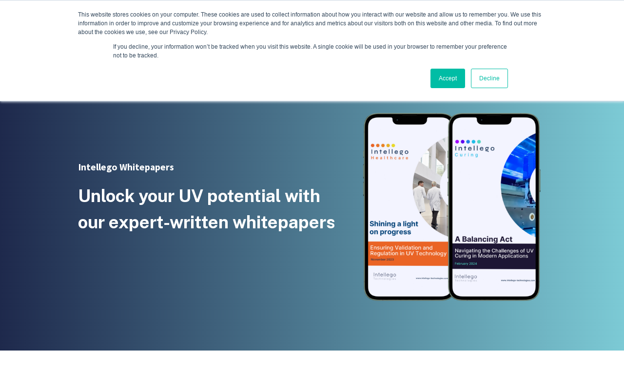

--- FILE ---
content_type: text/html; charset=UTF-8
request_url: https://info.intellego-technologies.com/intellego-curing-ebooks-0-0
body_size: 7682
content:
<!doctype html><html><head>
    <meta charset="utf-8">
    <title>Intellego Curing EBooks</title>
    
      <link rel="shortcut icon" href="https://info.intellego-technologies.com/hubfs/Icon%20%20-%20For%20Dark%20Backgrounds%20flipped.png">
    
    <meta name="description" content="Unlock the secrets of quick, efficient, and high-quality curing with our eBooks. Discover the latest techniques and best practices for UV curing in various industries. Get started today!">
    
    
    <meta name="viewport" content="width=device-width, initial-scale=1">

    <script src="/hs/hsstatic/jquery-libs/static-1.1/jquery/jquery-1.7.1.js"></script>
<script>hsjQuery = window['jQuery'];</script>
    <meta property="og:description" content="Unlock the secrets of quick, efficient, and high-quality curing with our eBooks. Discover the latest techniques and best practices for UV curing in various industries. Get started today!">
    <meta property="og:title" content="Intellego Curing EBooks">
    <meta name="twitter:description" content="Unlock the secrets of quick, efficient, and high-quality curing with our eBooks. Discover the latest techniques and best practices for UV curing in various industries. Get started today!">
    <meta name="twitter:title" content="Intellego Curing EBooks">

    

    
    <style>
a.cta_button{-moz-box-sizing:content-box !important;-webkit-box-sizing:content-box !important;box-sizing:content-box !important;vertical-align:middle}.hs-breadcrumb-menu{list-style-type:none;margin:0px 0px 0px 0px;padding:0px 0px 0px 0px}.hs-breadcrumb-menu-item{float:left;padding:10px 0px 10px 10px}.hs-breadcrumb-menu-divider:before{content:'›';padding-left:10px}.hs-featured-image-link{border:0}.hs-featured-image{float:right;margin:0 0 20px 20px;max-width:50%}@media (max-width: 568px){.hs-featured-image{float:none;margin:0;width:100%;max-width:100%}}.hs-screen-reader-text{clip:rect(1px, 1px, 1px, 1px);height:1px;overflow:hidden;position:absolute !important;width:1px}
</style>

<link rel="stylesheet" href="//7052064.fs1.hubspotusercontent-na1.net/hubfs/7052064/hub_generated/template_assets/DEFAULT_ASSET/1767723289800/template_main.min.css">
<style>
html {
  font-size: 18px;
}

body {
  background-color: #ffffff;
  color: #050533;
  font-family: Source Sans Pro;
}

h1,
h2,
h3,
h4,
h5,
h6 {
  font-family: Public Sans;
  color: #050533;
}

blockquote {
  font-family: Public Sans;
}

.body-section.dark {
  color: #ffffff;
}
.body-section.dark a {
  font-family: Source Sans Pro;
  color: #ffffff;
  font-style: normal;
  font-weight: normal;
  text-decoration: underline;
}
.body-section.dark a:active {
  color: #cdcdcd;
}
.body-section.dark a:visited {
  color: #cdcdcd;
}
.body-section.dark a:hover {
  color: #cdcdcd;
}
.body-section.dark h1,
.body-section.dark h2,
.body-section.dark h3,
.body-section.dark h4,
.body-section.dark h5,
.body-section.dark h6 {
  color: #ffffff;
}

.body-section.light a {
  font-family: Source Sans Pro;
  color: #050533;
  font-style: normal;
  font-weight: normal;
  text-decoration: underline;
}
.body-section.light a:active {
  color: #373765;
}
.body-section.light a:visited {
  color: #373765;
}
.body-section.light a:hover {
  color: #373765;
}

/* One Line Inputs */
input[type=text],
input[type=password],
input[type=datetime],
input[type=datetime-local],
input[type=date],
input[type=month],
input[type=time],
input[type=week],
input[type=number],
input[type=email],
input[type=url],
input[type=search],
input[type=tel],
input[type=color],
input[type=file],
textarea,
select {
  color: #050533;
  font-family: Source Sans Pro;
}
input[type=text]::-webkit-input-placeholder,
input[type=password]::-webkit-input-placeholder,
input[type=datetime]::-webkit-input-placeholder,
input[type=datetime-local]::-webkit-input-placeholder,
input[type=date]::-webkit-input-placeholder,
input[type=month]::-webkit-input-placeholder,
input[type=time]::-webkit-input-placeholder,
input[type=week]::-webkit-input-placeholder,
input[type=number]::-webkit-input-placeholder,
input[type=email]::-webkit-input-placeholder,
input[type=url]::-webkit-input-placeholder,
input[type=search]::-webkit-input-placeholder,
input[type=tel]::-webkit-input-placeholder,
input[type=color]::-webkit-input-placeholder,
input[type=file]::-webkit-input-placeholder,
textarea::-webkit-input-placeholder,
select::-webkit-input-placeholder {
  font-family: Source Sans Pro;
}
input[type=text]::-moz-placeholder,
input[type=password]::-moz-placeholder,
input[type=datetime]::-moz-placeholder,
input[type=datetime-local]::-moz-placeholder,
input[type=date]::-moz-placeholder,
input[type=month]::-moz-placeholder,
input[type=time]::-moz-placeholder,
input[type=week]::-moz-placeholder,
input[type=number]::-moz-placeholder,
input[type=email]::-moz-placeholder,
input[type=url]::-moz-placeholder,
input[type=search]::-moz-placeholder,
input[type=tel]::-moz-placeholder,
input[type=color]::-moz-placeholder,
input[type=file]::-moz-placeholder,
textarea::-moz-placeholder,
select::-moz-placeholder {
  font-family: Source Sans Pro;
}
input[type=text]:-ms-input-placeholder,
input[type=password]:-ms-input-placeholder,
input[type=datetime]:-ms-input-placeholder,
input[type=datetime-local]:-ms-input-placeholder,
input[type=date]:-ms-input-placeholder,
input[type=month]:-ms-input-placeholder,
input[type=time]:-ms-input-placeholder,
input[type=week]:-ms-input-placeholder,
input[type=number]:-ms-input-placeholder,
input[type=email]:-ms-input-placeholder,
input[type=url]:-ms-input-placeholder,
input[type=search]:-ms-input-placeholder,
input[type=tel]:-ms-input-placeholder,
input[type=color]:-ms-input-placeholder,
input[type=file]:-ms-input-placeholder,
textarea:-ms-input-placeholder,
select:-ms-input-placeholder {
  font-family: Source Sans Pro;
}

.hsv-form {
  color: #050533;
}

.body-section.light input[type=text],
.body-section.light input[type=password],
.body-section.light input[type=datetime],
.body-section.light input[type=datetime-local],
.body-section.light input[type=date],
.body-section.light input[type=month],
.body-section.light input[type=time],
.body-section.light input[type=week],
.body-section.light input[type=number],
.body-section.light input[type=email],
.body-section.light input[type=url],
.body-section.light input[type=search],
.body-section.light input[type=tel],
.body-section.light input[type=color],
.body-section.light input[type=file],
.body-section.light textarea,
.body-section.light select, .hsv-form input[type=text],
.hsv-form input[type=password],
.hsv-form input[type=datetime],
.hsv-form input[type=datetime-local],
.hsv-form input[type=date],
.hsv-form input[type=month],
.hsv-form input[type=time],
.hsv-form input[type=week],
.hsv-form input[type=number],
.hsv-form input[type=email],
.hsv-form input[type=url],
.hsv-form input[type=search],
.hsv-form input[type=tel],
.hsv-form input[type=color],
.hsv-form input[type=file],
.hsv-form textarea,
.hsv-form select {
  border-color: #050533;
}
.body-section.light .hs-input[type=checkbox]:not(:checked) + span:before, .body-section.light .hs-input[type=checkbox]:checked + span:before, .body-section.light .hs-input[type=radio]:not(:checked) + span:before, .body-section.light .hs-input[type=radio]:checked + span:before, .hsv-form .hs-input[type=checkbox]:not(:checked) + span:before, .hsv-form .hs-input[type=checkbox]:checked + span:before, .hsv-form .hs-input[type=radio]:not(:checked) + span:before, .hsv-form .hs-input[type=radio]:checked + span:before {
  border-color: #050533;
}

/* Forms buttons */
.body-section.dark .hs-button,
.body-section.dark a.hs-button,
.body-section.dark input[type=submit],
.body-section.dark input[type=button],
.body-section.light .hs-button,
.body-section.light a.hs-button,
.body-section.light input[type=submit],
.body-section.light input[type=button] {
  background-color: #3D85C6;
  color: #ffffff;
  border-radius: 30px;
  font-family: Source Sans Pro;
}
.body-section.dark .hs-button:hover,
.body-section.dark a.hs-button:hover,
.body-section.dark input[type=submit]:hover,
.body-section.dark input[type=button]:hover,
.body-section.light .hs-button:hover,
.body-section.light a.hs-button:hover,
.body-section.light input[type=submit]:hover,
.body-section.light input[type=button]:hover {
  background-color: #2971b2;
}

/* Forms customizations */
.hs-input[type=checkbox]:not(:checked) + span:after, .hs-input[type=checkbox]:checked + span:after {
  border-bottom-color: #050533;
  border-right-color: #050533;
}
.hs-input[type=radio]:not(:checked) + span:after, .hs-input[type=radio]:checked + span:after {
  background-color: #050533;
}

.hs-fieldtype-file div.input:before {
  background-color: #3D85C6;
  color: #ffffff;
  border-color: #3D85C6;
}
.hs-fieldtype-file div.input:hover:before {
  background-color: #2971b2;
  border-color: #2971b2;
}

/* enable dropdown button customization */
.hs-fieldtype-select .input:after {
  color: #050533;
}</style>


  <style>
  #hs_cos_wrapper_widget_1697644409956 hr {
  border:0 none;
  border-bottom-width:1px;
  border-bottom-style:solid;
  border-bottom-color:rgba(0,0,0,1.0);
  margin-left:auto;
  margin-right:auto;
  margin-top:10px;
  margin-bottom:10px;
  width:50%;
}

  </style>


    <style>
      #hs-button_widget_1710945798258 {
        
          
          display: inline-block;
        
        background-color: rgba(7, 55, 99,1.0);
        color: #FFFFFF;
        
        ;
        
          padding-top: px;
          padding-bottom: px;
        
        
          padding-left: px;
          padding-right: px;
        
      }
      #hs-button_widget_1710945798258:hover {
        background-color: rgba(7, 55, 99,1.0);
        color: rgba(0, 255, 255,1.0);
        
          padding-top: px;
          padding-bottom: px;
        
        
          padding-left: px;
          padding-right: px;
        

      }
    </style>
  

    <style>
      #hs-button_module_1710946020993 {
        
          
          display: inline-block;
        
        background-color: rgba(7, 55, 99,1.0);
        color: #FFFFFF;
        
        ;
        
          padding-top: px;
          padding-bottom: px;
        
        
          padding-left: px;
          padding-right: px;
        
      }
      #hs-button_module_1710946020993:hover {
        background-color: rgba(7, 55, 99,1.0);
        color: rgba(0, 255, 255,1.0);
        
          padding-top: px;
          padding-bottom: px;
        
        
          padding-left: px;
          padding-right: px;
        

      }
    </style>
  

  <style>
  #hs_cos_wrapper_widget_1705328071502 hr {
  border:0 none;
  border-bottom-width:1px;
  border-bottom-style:solid;
  border-bottom-color:rgba(0,0,0,1.0);
  margin-left:auto;
  margin-right:auto;
  margin-top:10px;
  margin-bottom:10px;
  width:50%;
}

  </style>

<link rel="stylesheet" href="https://7052064.fs1.hubspotusercontent-na1.net/hubfs/7052064/hub_generated/module_assets/1/-9362205/1767723337593/module_follow_me_lp.min.css">
<style>
  @font-face {
    font-family: "Public Sans";
    font-weight: 400;
    font-style: normal;
    font-display: swap;
    src: url("/_hcms/googlefonts/Public_Sans/regular.woff2") format("woff2"), url("/_hcms/googlefonts/Public_Sans/regular.woff") format("woff");
  }
  @font-face {
    font-family: "Public Sans";
    font-weight: 700;
    font-style: normal;
    font-display: swap;
    src: url("/_hcms/googlefonts/Public_Sans/700.woff2") format("woff2"), url("/_hcms/googlefonts/Public_Sans/700.woff") format("woff");
  }
  @font-face {
    font-family: "Source Sans Pro";
    font-weight: 400;
    font-style: normal;
    font-display: swap;
    src: url("/_hcms/googlefonts/Source_Sans_Pro/regular.woff2") format("woff2"), url("/_hcms/googlefonts/Source_Sans_Pro/regular.woff") format("woff");
  }
  @font-face {
    font-family: "Source Sans Pro";
    font-weight: 700;
    font-style: normal;
    font-display: swap;
    src: url("/_hcms/googlefonts/Source_Sans_Pro/700.woff2") format("woff2"), url("/_hcms/googlefonts/Source_Sans_Pro/700.woff") format("woff");
  }
</style>

<!-- Editor Styles -->
<style id="hs_editor_style" type="text/css">
#hs_cos_wrapper_dnd__header-module-2  { display: block !important; padding-left: -4px !important }
#hs_cos_wrapper_dnd__header-module-2  { display: block !important; padding-left: -4px !important }
.dnd__header-row-0-max-width-section-centering > .row-fluid {
  max-width: 960px !important;
  margin-left: auto !important;
  margin-right: auto !important;
}
.dnd__header-module-2-flexbox-positioning {
  display: -ms-flexbox !important;
  -ms-flex-direction: column !important;
  -ms-flex-align: start !important;
  -ms-flex-pack: start;
  display: flex !important;
  flex-direction: column !important;
  align-items: flex-start !important;
  justify-content: flex-start;
}
.dnd__header-module-2-flexbox-positioning > div {
  max-width: 100%;
  flex-shrink: 0 !important;
}
.dnd__header-module-6-flexbox-positioning {
  display: -ms-flexbox !important;
  -ms-flex-direction: column !important;
  -ms-flex-align: center !important;
  -ms-flex-pack: start;
  display: flex !important;
  flex-direction: column !important;
  align-items: center !important;
  justify-content: flex-start;
}
.dnd__header-module-6-flexbox-positioning > div {
  max-width: 100%;
  flex-shrink: 0 !important;
}
.dnd__checklist-row-0-max-width-section-centering > .row-fluid {
  max-width: 960px !important;
  margin-left: auto !important;
  margin-right: auto !important;
}
.dnd__checklist-module-1-flexbox-positioning {
  display: -ms-flexbox !important;
  -ms-flex-direction: column !important;
  -ms-flex-align: center !important;
  -ms-flex-pack: start;
  display: flex !important;
  flex-direction: column !important;
  align-items: center !important;
  justify-content: flex-start;
}
.dnd__checklist-module-1-flexbox-positioning > div {
  max-width: 100%;
  flex-shrink: 0 !important;
}
.widget_1710945798258-flexbox-positioning {
  display: -ms-flexbox !important;
  -ms-flex-direction: column !important;
  -ms-flex-align: start !important;
  -ms-flex-pack: start;
  display: flex !important;
  flex-direction: column !important;
  align-items: flex-start !important;
  justify-content: flex-start;
}
.widget_1710945798258-flexbox-positioning > div {
  max-width: 100%;
  flex-shrink: 0 !important;
}
.widget_1702999375210-flexbox-positioning {
  display: -ms-flexbox !important;
  -ms-flex-direction: column !important;
  -ms-flex-align: center !important;
  -ms-flex-pack: start;
  display: flex !important;
  flex-direction: column !important;
  align-items: center !important;
  justify-content: flex-start;
}
.widget_1702999375210-flexbox-positioning > div {
  max-width: 100%;
  flex-shrink: 0 !important;
}
.module_1710946020993-flexbox-positioning {
  display: -ms-flexbox !important;
  -ms-flex-direction: column !important;
  -ms-flex-align: start !important;
  -ms-flex-pack: start;
  display: flex !important;
  flex-direction: column !important;
  align-items: flex-start !important;
  justify-content: flex-start;
}
.module_1710946020993-flexbox-positioning > div {
  max-width: 100%;
  flex-shrink: 0 !important;
}
.module_17029995087157-flexbox-positioning {
  display: -ms-flexbox !important;
  -ms-flex-direction: column !important;
  -ms-flex-align: center !important;
  -ms-flex-pack: start;
  display: flex !important;
  flex-direction: column !important;
  align-items: center !important;
  justify-content: flex-start;
}
.module_17029995087157-flexbox-positioning > div {
  max-width: 100%;
  flex-shrink: 0 !important;
}
.widget_1705327291835-flexbox-positioning {
  display: -ms-flexbox !important;
  -ms-flex-direction: column !important;
  -ms-flex-align: center !important;
  -ms-flex-pack: start;
  display: flex !important;
  flex-direction: column !important;
  align-items: center !important;
  justify-content: flex-start;
}
.widget_1705327291835-flexbox-positioning > div {
  max-width: 100%;
  flex-shrink: 0 !important;
}
.widget_1705326737025-flexbox-positioning {
  display: -ms-flexbox !important;
  -ms-flex-direction: column !important;
  -ms-flex-align: center !important;
  -ms-flex-pack: start;
  display: flex !important;
  flex-direction: column !important;
  align-items: center !important;
  justify-content: flex-start;
}
.widget_1705326737025-flexbox-positioning > div {
  max-width: 100%;
  flex-shrink: 0 !important;
}
.dnd__footer-row-0-max-width-section-centering > .row-fluid {
  max-width: 960px !important;
  margin-left: auto !important;
  margin-right: auto !important;
}
.dnd__footer-module-2-flexbox-positioning {
  display: -ms-flexbox !important;
  -ms-flex-direction: column !important;
  -ms-flex-align: center !important;
  -ms-flex-pack: start;
  display: flex !important;
  flex-direction: column !important;
  align-items: center !important;
  justify-content: flex-start;
}
.dnd__footer-module-2-flexbox-positioning > div {
  max-width: 100%;
  flex-shrink: 0 !important;
}
/* HubSpot Non-stacked Media Query Styles */
@media (min-width:768px) {
  .dnd__header-row-0-vertical-alignment > .row-fluid {
    display: -ms-flexbox !important;
    -ms-flex-direction: row;
    display: flex !important;
    flex-direction: row;
  }
  .dnd__header-column-1-vertical-alignment {
    display: -ms-flexbox !important;
    -ms-flex-direction: column !important;
    -ms-flex-pack: center !important;
    display: flex !important;
    flex-direction: column !important;
    justify-content: center !important;
  }
  .dnd__header-column-1-vertical-alignment > div {
    flex-shrink: 0 !important;
  }
  .dnd__header-column-1-row-1-vertical-alignment > .row-fluid {
    display: -ms-flexbox !important;
    -ms-flex-direction: row;
    display: flex !important;
    flex-direction: row;
  }
  .dnd__header-module-6-vertical-alignment {
    display: -ms-flexbox !important;
    -ms-flex-direction: column !important;
    -ms-flex-pack: center !important;
    display: flex !important;
    flex-direction: column !important;
    justify-content: center !important;
  }
  .dnd__header-module-6-vertical-alignment > div {
    flex-shrink: 0 !important;
  }
  .dnd__header-column-3-vertical-alignment {
    display: -ms-flexbox !important;
    -ms-flex-direction: column !important;
    -ms-flex-pack: center !important;
    display: flex !important;
    flex-direction: column !important;
    justify-content: center !important;
  }
  .dnd__header-column-3-vertical-alignment > div {
    flex-shrink: 0 !important;
  }
  .dnd__checklist-row-0-vertical-alignment > .row-fluid {
    display: -ms-flexbox !important;
    -ms-flex-direction: row;
    display: flex !important;
    flex-direction: row;
  }
  .dnd__checklist-column-2-vertical-alignment {
    display: -ms-flexbox !important;
    -ms-flex-direction: column !important;
    -ms-flex-pack: center !important;
    display: flex !important;
    flex-direction: column !important;
    justify-content: center !important;
  }
  .dnd__checklist-column-2-vertical-alignment > div {
    flex-shrink: 0 !important;
  }
  .dnd__checklist-column-2-row-1-vertical-alignment > .row-fluid {
    display: -ms-flexbox !important;
    -ms-flex-direction: row;
    display: flex !important;
    flex-direction: row;
  }
  .dnd__checklist-module-4-vertical-alignment {
    display: -ms-flexbox !important;
    -ms-flex-direction: column !important;
    -ms-flex-pack: center !important;
    display: flex !important;
    flex-direction: column !important;
    justify-content: center !important;
  }
  .dnd__checklist-module-4-vertical-alignment > div {
    flex-shrink: 0 !important;
  }
  .dnd__checklist-module-1-vertical-alignment {
    display: -ms-flexbox !important;
    -ms-flex-direction: column !important;
    -ms-flex-pack: center !important;
    display: flex !important;
    flex-direction: column !important;
    justify-content: center !important;
  }
  .dnd__checklist-module-1-vertical-alignment > div {
    flex-shrink: 0 !important;
  }
  .dnd__footer-column-1-row-0-vertical-alignment > .row-fluid {
    display: -ms-flexbox !important;
    -ms-flex-direction: row;
    display: flex !important;
    flex-direction: row;
  }
  .dnd__footer-module-2-vertical-alignment {
    display: -ms-flexbox !important;
    -ms-flex-direction: column !important;
    -ms-flex-pack: center !important;
    display: flex !important;
    flex-direction: column !important;
    justify-content: center !important;
  }
  .dnd__footer-module-2-vertical-alignment > div {
    flex-shrink: 0 !important;
  }
}
/* HubSpot Styles (default) */
.dnd__header-row-0-padding {
  padding-top: 50px !important;
  padding-bottom: 35px !important;
  padding-left: 15px !important;
  padding-right: 15px !important;
}
.dnd__header-row-0-background-layers {
  background-image: linear-gradient(to right, rgba(30, 41, 76, 1), rgba(124, 202, 213, 1)) !important;
  background-position: left top !important;
  background-size: auto !important;
  background-repeat: no-repeat !important;
}
.dnd__header-column-1-row-1-padding {
  padding-top: 80px !important;
  padding-bottom: 80px !important;
}
.dnd__checklist-row-0-padding {
  padding-top: 40px !important;
  padding-bottom: 40px !important;
  padding-left: 15px !important;
  padding-right: 15px !important;
}
.dnd__checklist-column-2-row-0-padding {
  padding-top: 0px !important;
}
.dnd__checklist-column-2-row-1-padding {
  padding-top: 10px !important;
}
.dnd__footer-row-0-padding {
  padding-top: 25px !important;
  padding-bottom: 25px !important;
  padding-left: 15px !important;
  padding-right: 15px !important;
}
/* HubSpot Styles (mobile) */
@media (max-width: 767px) {
  .dnd__header-row-0-padding {
    padding-top: 40px !important;
    padding-bottom: 40px !important;
  }
  .dnd__header-column-1-row-1-padding {
    padding-top: 40px !important;
    padding-bottom: 0px !important;
  }
  .dnd__checklist-row-0-padding {
    padding-top: 40px !important;
    padding-bottom: 20px !important;
  }
  .dnd__checklist-column-2-row-0-padding {
    padding-top: 20px !important;
  }
  .dnd__checklist-column-2-row-1-padding {
    padding-top: 0px !important;
  }
}
</style>
    

    
    <link rel="canonical" href="https://info.intellego-technologies.com/intellego-curing-ebooks-0-0">


<meta property="og:url" content="https://info.intellego-technologies.com/intellego-curing-ebooks-0-0">
<meta name="twitter:card" content="summary">
<meta http-equiv="content-language" content="en">






    
    
  <meta name="generator" content="HubSpot"></head>
  <body>
    <div class="body-wrapper">
      
      

      
  <div class="dnd-content-area flux__download-assets">
    <div class="body-container-wrapper">
      <div class="body-container">
        

        <div class="container-fluid body-section flux__download-assets--banner dark">
<div class="row-fluid-wrapper">
<div class="row-fluid">
<div class="span12 widget-span widget-type-cell " style="" data-widget-type="cell" data-x="0" data-w="12">

<div class="row-fluid-wrapper row-depth-1 row-number-1 dnd__header-row-0-background-gradient dnd__header-row-0-vertical-alignment dnd-section dnd__header-row-0-background-layers dnd__header-row-0-padding dnd__header-row-0-max-width-section-centering">
<div class="row-fluid ">
<div class="span12 widget-span widget-type-cell dnd__header-column-1-vertical-alignment dnd-column" style="" data-widget-type="cell" data-x="0" data-w="12">

<div class="row-fluid-wrapper row-depth-1 row-number-2 dnd-row">
<div class="row-fluid ">
<div class="span12 widget-span widget-type-custom_widget dnd__header-module-2-flexbox-positioning dnd-module" style="" data-widget-type="custom_widget" data-x="0" data-w="12">
<div id="hs_cos_wrapper_dnd__header-module-2" class="hs_cos_wrapper hs_cos_wrapper_widget hs_cos_wrapper_type_module widget-type-logo widget-type-logo" style="" data-hs-cos-general-type="widget" data-hs-cos-type="module">
  






















  
  <span id="hs_cos_wrapper_dnd__header-module-2_hs_logo_widget" class="hs_cos_wrapper hs_cos_wrapper_widget hs_cos_wrapper_type_logo" style="" data-hs-cos-general-type="widget" data-hs-cos-type="logo"><a href="http://intellego-technologies.com" id="hs-link-dnd__header-module-2_hs_logo_widget" style="border-width:0px;border:0px;"><img src="https://info.intellego-technologies.com/hs-fs/hubfs/Logo%20-light%20Blue-1.png?width=300&amp;height=103&amp;name=Logo%20-light%20Blue-1.png" class="hs-image-widget " height="103" style="height: auto;width:300px;border-width:0px;border:0px;" width="300" alt="Logo -light Blue-1" title="Logo -light Blue-1" loading="eager" srcset="https://info.intellego-technologies.com/hs-fs/hubfs/Logo%20-light%20Blue-1.png?width=150&amp;height=52&amp;name=Logo%20-light%20Blue-1.png 150w, https://info.intellego-technologies.com/hs-fs/hubfs/Logo%20-light%20Blue-1.png?width=300&amp;height=103&amp;name=Logo%20-light%20Blue-1.png 300w, https://info.intellego-technologies.com/hs-fs/hubfs/Logo%20-light%20Blue-1.png?width=450&amp;height=155&amp;name=Logo%20-light%20Blue-1.png 450w, https://info.intellego-technologies.com/hs-fs/hubfs/Logo%20-light%20Blue-1.png?width=600&amp;height=206&amp;name=Logo%20-light%20Blue-1.png 600w, https://info.intellego-technologies.com/hs-fs/hubfs/Logo%20-light%20Blue-1.png?width=750&amp;height=258&amp;name=Logo%20-light%20Blue-1.png 750w, https://info.intellego-technologies.com/hs-fs/hubfs/Logo%20-light%20Blue-1.png?width=900&amp;height=309&amp;name=Logo%20-light%20Blue-1.png 900w" sizes="(max-width: 300px) 100vw, 300px"></a></span>
</div>

</div><!--end widget-span -->
</div><!--end row-->
</div><!--end row-wrapper -->

<div class="row-fluid-wrapper row-depth-1 row-number-3 dnd__header-column-1-row-1-vertical-alignment dnd-row dnd__header-column-1-row-1-padding">
<div class="row-fluid ">
<div class="span7 widget-span widget-type-cell dnd__header-column-3-vertical-alignment dnd-column" style="" data-widget-type="cell" data-x="0" data-w="7">

<div class="row-fluid-wrapper row-depth-1 row-number-4 dnd-row">
<div class="row-fluid ">
<div class="span12 widget-span widget-type-custom_widget dnd-module" style="" data-widget-type="custom_widget" data-x="0" data-w="12">
<div id="hs_cos_wrapper_dnd__header-module-4" class="hs_cos_wrapper hs_cos_wrapper_widget hs_cos_wrapper_type_module widget-type-rich_text widget-type-rich_text" style="" data-hs-cos-general-type="widget" data-hs-cos-type="module"><span id="hs_cos_wrapper_dnd__header-module-4_" class="hs_cos_wrapper hs_cos_wrapper_widget hs_cos_wrapper_type_rich_text" style="" data-hs-cos-general-type="widget" data-hs-cos-type="rich_text"><p style="font-size: 1.1rem; font-weight: 900;">Intellego Whitepapers</p>
<h1 style="line-height: 1.5; font-size: 36px;">Unlock your UV potential with our expert-written whitepapers</h1>
<p>&nbsp;</p></span></div>

</div><!--end widget-span -->
</div><!--end row-->
</div><!--end row-wrapper -->

</div><!--end widget-span -->
<div class="span5 widget-span widget-type-custom_widget dnd__header-module-6-vertical-alignment dnd-module dnd__header-module-6-flexbox-positioning" style="" data-widget-type="custom_widget" data-x="7" data-w="5">
<div id="hs_cos_wrapper_dnd__header-module-6" class="hs_cos_wrapper hs_cos_wrapper_widget hs_cos_wrapper_type_module widget-type-linked_image widget-type-linked_image" style="" data-hs-cos-general-type="widget" data-hs-cos-type="module">
    






  



<span id="hs_cos_wrapper_dnd__header-module-6_" class="hs_cos_wrapper hs_cos_wrapper_widget hs_cos_wrapper_type_linked_image" style="" data-hs-cos-general-type="widget" data-hs-cos-type="linked_image"><img src="https://info.intellego-technologies.com/hs-fs/hubfs/Generic%20Social%20Post%20Templates%20(53).png?width=1080&amp;height=1080&amp;name=Generic%20Social%20Post%20Templates%20(53).png" class="hs-image-widget " width="1080" height="1080" style="max-width: 100%; height: auto;" alt="Generic Social Post Templates (53)" title="Generic Social Post Templates (53)" srcset="https://info.intellego-technologies.com/hs-fs/hubfs/Generic%20Social%20Post%20Templates%20(53).png?width=540&amp;height=540&amp;name=Generic%20Social%20Post%20Templates%20(53).png 540w, https://info.intellego-technologies.com/hs-fs/hubfs/Generic%20Social%20Post%20Templates%20(53).png?width=1080&amp;height=1080&amp;name=Generic%20Social%20Post%20Templates%20(53).png 1080w, https://info.intellego-technologies.com/hs-fs/hubfs/Generic%20Social%20Post%20Templates%20(53).png?width=1620&amp;height=1620&amp;name=Generic%20Social%20Post%20Templates%20(53).png 1620w, https://info.intellego-technologies.com/hs-fs/hubfs/Generic%20Social%20Post%20Templates%20(53).png?width=2160&amp;height=2160&amp;name=Generic%20Social%20Post%20Templates%20(53).png 2160w, https://info.intellego-technologies.com/hs-fs/hubfs/Generic%20Social%20Post%20Templates%20(53).png?width=2700&amp;height=2700&amp;name=Generic%20Social%20Post%20Templates%20(53).png 2700w, https://info.intellego-technologies.com/hs-fs/hubfs/Generic%20Social%20Post%20Templates%20(53).png?width=3240&amp;height=3240&amp;name=Generic%20Social%20Post%20Templates%20(53).png 3240w" sizes="(max-width: 1080px) 100vw, 1080px"></span></div>

</div><!--end widget-span -->
</div><!--end row-->
</div><!--end row-wrapper -->

</div><!--end widget-span -->
</div><!--end row-->
</div><!--end row-wrapper -->

</div><!--end widget-span -->
</div>
</div>
</div>

        

        <div class="container-fluid body-section flux__download-assets--checklist light">
<div class="row-fluid-wrapper">
<div class="row-fluid">
<div class="span12 widget-span widget-type-cell " style="" data-widget-type="cell" data-x="0" data-w="12">

<div class="row-fluid-wrapper row-depth-1 row-number-1 dnd__checklist-row-0-padding dnd-section dnd__checklist-row-0-max-width-section-centering dnd__checklist-row-0-vertical-alignment">
<div class="row-fluid ">
<div class="span7 widget-span widget-type-custom_widget dnd__checklist-module-1-flexbox-positioning dnd__checklist-module-1-vertical-alignment dnd-module" style="" data-widget-type="custom_widget" data-x="0" data-w="7">
<div id="hs_cos_wrapper_dnd__checklist-module-1" class="hs_cos_wrapper hs_cos_wrapper_widget hs_cos_wrapper_type_module widget-type-linked_image widget-type-linked_image" style="" data-hs-cos-general-type="widget" data-hs-cos-type="module">
    






  



<span id="hs_cos_wrapper_dnd__checklist-module-1_" class="hs_cos_wrapper hs_cos_wrapper_widget hs_cos_wrapper_type_linked_image" style="" data-hs-cos-general-type="widget" data-hs-cos-type="linked_image"><img src="https://info.intellego-technologies.com/hs-fs/hubfs/Generic%20Social%20Post%20Templates%20(54).png?width=1080&amp;height=1080&amp;name=Generic%20Social%20Post%20Templates%20(54).png" class="hs-image-widget " width="1080" height="1080" style="max-width: 100%; height: auto;" alt="Generic Social Post Templates (54)" title="Generic Social Post Templates (54)" srcset="https://info.intellego-technologies.com/hs-fs/hubfs/Generic%20Social%20Post%20Templates%20(54).png?width=540&amp;height=540&amp;name=Generic%20Social%20Post%20Templates%20(54).png 540w, https://info.intellego-technologies.com/hs-fs/hubfs/Generic%20Social%20Post%20Templates%20(54).png?width=1080&amp;height=1080&amp;name=Generic%20Social%20Post%20Templates%20(54).png 1080w, https://info.intellego-technologies.com/hs-fs/hubfs/Generic%20Social%20Post%20Templates%20(54).png?width=1620&amp;height=1620&amp;name=Generic%20Social%20Post%20Templates%20(54).png 1620w, https://info.intellego-technologies.com/hs-fs/hubfs/Generic%20Social%20Post%20Templates%20(54).png?width=2160&amp;height=2160&amp;name=Generic%20Social%20Post%20Templates%20(54).png 2160w, https://info.intellego-technologies.com/hs-fs/hubfs/Generic%20Social%20Post%20Templates%20(54).png?width=2700&amp;height=2700&amp;name=Generic%20Social%20Post%20Templates%20(54).png 2700w, https://info.intellego-technologies.com/hs-fs/hubfs/Generic%20Social%20Post%20Templates%20(54).png?width=3240&amp;height=3240&amp;name=Generic%20Social%20Post%20Templates%20(54).png 3240w" sizes="(max-width: 1080px) 100vw, 1080px"></span></div>

</div><!--end widget-span -->
<div class="span5 widget-span widget-type-cell dnd-column dnd__checklist-column-2-vertical-alignment" style="" data-widget-type="cell" data-x="7" data-w="5">

<div class="row-fluid-wrapper row-depth-1 row-number-2 dnd__checklist-column-2-row-0-padding dnd-row">
<div class="row-fluid ">
<div class="span12 widget-span widget-type-custom_widget dnd-module" style="" data-widget-type="custom_widget" data-x="0" data-w="12">
<div id="hs_cos_wrapper_dnd__checklist-module-3" class="hs_cos_wrapper hs_cos_wrapper_widget hs_cos_wrapper_type_module widget-type-rich_text widget-type-rich_text" style="" data-hs-cos-general-type="widget" data-hs-cos-type="module"><span id="hs_cos_wrapper_dnd__checklist-module-3_" class="hs_cos_wrapper hs_cos_wrapper_widget hs_cos_wrapper_type_rich_text" style="" data-hs-cos-general-type="widget" data-hs-cos-type="rich_text"><h2 style="margin-bottom: 1.3rem;">What will you gain?</h2></span></div>

</div><!--end widget-span -->
</div><!--end row-->
</div><!--end row-wrapper -->

<div class="row-fluid-wrapper row-depth-1 row-number-3 dnd__checklist-column-2-row-1-vertical-alignment dnd__checklist-column-2-row-1-padding dnd-row">
<div class="row-fluid ">
<div class="span12 widget-span widget-type-custom_widget dnd-module dnd__checklist-module-4-vertical-alignment" style="" data-widget-type="custom_widget" data-x="0" data-w="12">
<div id="hs_cos_wrapper_dnd__checklist-module-4" class="hs_cos_wrapper hs_cos_wrapper_widget hs_cos_wrapper_type_module widget-type-rich_text widget-type-rich_text" style="" data-hs-cos-general-type="widget" data-hs-cos-type="module"><span id="hs_cos_wrapper_dnd__checklist-module-4_" class="hs_cos_wrapper hs_cos_wrapper_widget hs_cos_wrapper_type_rich_text" style="" data-hs-cos-general-type="widget" data-hs-cos-type="rich_text"><table style="border-collapse: collapse; border-spacing: 0px; table-layout: fixed; border: 1px none #99acc2; width: 100.093%; height: 270.98px;">
<tbody>
<tr style="height: 83.9931px;">
<td style="width: 5.18618%; border: none; padding: 0px; vertical-align: top; height: 83.9931px;"><img style="margin-top: 5px;" src="https://f.hubspotusercontent10.net/hubfs/7303166/Marketing%20Starter/check_green.png"></td>
<td style="border: none; padding: 0px; width: 94.907%; height: 83.9931px;">
<p style="margin-top: 0; margin-left: 26px; margin-bottom: 30px;"><span>Valuable insights into the UV and its applications in different industries.</span></p>
</td>
</tr>
<tr style="height: 110.99px;">
<td style="width: 5.18618%; border: none; padding: 0px; vertical-align: top; height: 110.99px;"><img style="margin-top: 5px;" src="https://f.hubspotusercontent10.net/hubfs/7303166/Marketing%20Starter/check_green.png"></td>
<td style="border: none; padding: 0px; width: 94.907%; height: 110.99px;">
<p style="margin-top: 0; margin-left: 26px; margin-bottom: 30px;"><span>Practical tips and real-world examples to help you harness the full potential of UV technology.</span></p>
</td>
</tr>
<tr style="height: 75.9965px;">
<td style="width: 5.18618%; border: none; padding: 0px; vertical-align: top; height: 75.9965px;"><img style="margin-top: 5px;" src="https://f.hubspotusercontent10.net/hubfs/7303166/Marketing%20Starter/check_green.png"></td>
<td style="border: none; padding: 0px; width: 94.907%; height: 75.9965px;">
<p style="margin-top: 0; margin-left: 26px; margin-bottom: 20px;"><span>Discover how Intellego dosimeters play a part in the UV market.</span></p>
</td>
</tr>
</tbody>
</table></span></div>

</div><!--end widget-span -->
</div><!--end row-->
</div><!--end row-wrapper -->

</div><!--end widget-span -->
</div><!--end row-->
</div><!--end row-wrapper -->

</div><!--end widget-span -->
</div>
</div>
</div>

        

        <div class="container-fluid body-section flux__download-assets--testimonial light">
<div class="row-fluid-wrapper">
<div class="row-fluid">
<div class="span12 widget-span widget-type-cell " style="" data-widget-type="cell" data-x="0" data-w="12">

<div class="row-fluid-wrapper row-depth-1 row-number-1 dnd-section">
<div class="row-fluid ">
<div class="span12 widget-span widget-type-cell dnd-column" style="" data-widget-type="cell" data-x="0" data-w="12">

<div class="row-fluid-wrapper row-depth-1 row-number-2 dnd-row">
<div class="row-fluid ">
<div class="span12 widget-span widget-type-custom_widget dnd-module" style="" data-widget-type="custom_widget" data-x="0" data-w="12">
<div id="hs_cos_wrapper_widget_1697644409956" class="hs_cos_wrapper hs_cos_wrapper_widget hs_cos_wrapper_type_module" style="" data-hs-cos-general-type="widget" data-hs-cos-type="module">







<hr></div>

</div><!--end widget-span -->
</div><!--end row-->
</div><!--end row-wrapper -->

</div><!--end widget-span -->
</div><!--end row-->
</div><!--end row-wrapper -->

<div class="row-fluid-wrapper row-depth-1 row-number-3 dnd-section">
<div class="row-fluid ">
<div class="span5 widget-span widget-type-cell dnd-column" style="" data-widget-type="cell" data-x="0" data-w="5">

<div class="row-fluid-wrapper row-depth-1 row-number-4 dnd-row">
<div class="row-fluid ">
<div class="span12 widget-span widget-type-custom_widget widget_1702999375210-flexbox-positioning dnd-module" style="" data-widget-type="custom_widget" data-x="0" data-w="12">
<div id="hs_cos_wrapper_widget_1702999375210" class="hs_cos_wrapper hs_cos_wrapper_widget hs_cos_wrapper_type_module widget-type-linked_image" style="" data-hs-cos-general-type="widget" data-hs-cos-type="module">
    






  



<span id="hs_cos_wrapper_widget_1702999375210_" class="hs_cos_wrapper hs_cos_wrapper_widget hs_cos_wrapper_type_linked_image" style="" data-hs-cos-general-type="widget" data-hs-cos-type="linked_image"><a href="https://info.intellego-technologies.com/hubfs/E-Books/Reducing%20HAIs%20with%20UVC%20Disinfection%20-%20E-Book%20(1).pdf?hsLang=en" target="_blank" id="hs-link-widget_1702999375210_" rel="noopener" style="border-width:0px;border:0px;"><img src="https://info.intellego-technologies.com/hs-fs/hubfs/2-Mar-26-2024-03-23-34-7853-PM.png?width=327&amp;height=327&amp;name=2-Mar-26-2024-03-23-34-7853-PM.png" class="hs-image-widget " width="327" height="327" alt="2-Mar-26-2024-03-23-34-7853-PM" title="2-Mar-26-2024-03-23-34-7853-PM" loading="lazy" srcset="https://info.intellego-technologies.com/hs-fs/hubfs/2-Mar-26-2024-03-23-34-7853-PM.png?width=164&amp;height=164&amp;name=2-Mar-26-2024-03-23-34-7853-PM.png 164w, https://info.intellego-technologies.com/hs-fs/hubfs/2-Mar-26-2024-03-23-34-7853-PM.png?width=327&amp;height=327&amp;name=2-Mar-26-2024-03-23-34-7853-PM.png 327w, https://info.intellego-technologies.com/hs-fs/hubfs/2-Mar-26-2024-03-23-34-7853-PM.png?width=491&amp;height=491&amp;name=2-Mar-26-2024-03-23-34-7853-PM.png 491w, https://info.intellego-technologies.com/hs-fs/hubfs/2-Mar-26-2024-03-23-34-7853-PM.png?width=654&amp;height=654&amp;name=2-Mar-26-2024-03-23-34-7853-PM.png 654w, https://info.intellego-technologies.com/hs-fs/hubfs/2-Mar-26-2024-03-23-34-7853-PM.png?width=818&amp;height=818&amp;name=2-Mar-26-2024-03-23-34-7853-PM.png 818w, https://info.intellego-technologies.com/hs-fs/hubfs/2-Mar-26-2024-03-23-34-7853-PM.png?width=981&amp;height=981&amp;name=2-Mar-26-2024-03-23-34-7853-PM.png 981w" sizes="(max-width: 327px) 100vw, 327px"></a></span></div>

</div><!--end widget-span -->
</div><!--end row-->
</div><!--end row-wrapper -->

</div><!--end widget-span -->
<div class="span7 widget-span widget-type-cell dnd-column" style="" data-widget-type="cell" data-x="5" data-w="7">

<div class="row-fluid-wrapper row-depth-1 row-number-5 dnd-row">
<div class="row-fluid ">
<div class="span12 widget-span widget-type-custom_widget dnd-module" style="" data-widget-type="custom_widget" data-x="0" data-w="12">
<div id="hs_cos_wrapper_widget_1702999294461" class="hs_cos_wrapper hs_cos_wrapper_widget hs_cos_wrapper_type_module widget-type-rich_text" style="" data-hs-cos-general-type="widget" data-hs-cos-type="module"><span id="hs_cos_wrapper_widget_1702999294461_" class="hs_cos_wrapper hs_cos_wrapper_widget hs_cos_wrapper_type_rich_text" style="" data-hs-cos-general-type="widget" data-hs-cos-type="rich_text"><h2><span>Navigating the Challenges of UV Curing in Modern Applications</span></h2>
<p>&nbsp;</p>
<p><span>This whitepaper explores how integrating UV curing can transform manufacturing through its speed, sustainability, and efficiency. Learn about the pivotal role of Intellego dosimeters in mastering the challenges of standardization and validation, ensuring consistent quality and optimizing operational performance. From the basics of UV curing and its broad applications across industries to addressing undercuring risks and future technological trends, this whitepaper offers invaluable insights. </span></p></span></div>

</div><!--end widget-span -->
</div><!--end row-->
</div><!--end row-wrapper -->

<div class="row-fluid-wrapper row-depth-1 row-number-6 dnd-row">
<div class="row-fluid ">
<div class="span12 widget-span widget-type-custom_widget widget_1710945798258-flexbox-positioning dnd-module" style="" data-widget-type="custom_widget" data-x="0" data-w="12">
<div id="hs_cos_wrapper_widget_1710945798258" class="hs_cos_wrapper hs_cos_wrapper_widget hs_cos_wrapper_type_module" style="" data-hs-cos-general-type="widget" data-hs-cos-type="module">
  



  
    
  



<a class="hs-button" href="https://info.intellego-technologies.com/hubfs/Whitepapers/Whitepaper%20-%20Navigating%20the%20Challenges%20of%20UV%20Curing%20in%20Modern%20Applications%20-%20Intellego%20Technologies.pdf?hsLang=en" id="hs-button_widget_1710945798258" rel="">
  Read Here
</a>


  
</div>

</div><!--end widget-span -->
</div><!--end row-->
</div><!--end row-wrapper -->

</div><!--end widget-span -->
</div><!--end row-->
</div><!--end row-wrapper -->

<div class="row-fluid-wrapper row-depth-1 row-number-7 dnd-section">
<div class="row-fluid ">
<div class="span5 widget-span widget-type-cell dnd-column" style="" data-widget-type="cell" data-x="0" data-w="5">

<div class="row-fluid-wrapper row-depth-1 row-number-8 dnd-row">
<div class="row-fluid ">
<div class="span12 widget-span widget-type-custom_widget module_17029995087157-flexbox-positioning dnd-module" style="" data-widget-type="custom_widget" data-x="0" data-w="12">
<div id="hs_cos_wrapper_module_17029995087157" class="hs_cos_wrapper hs_cos_wrapper_widget hs_cos_wrapper_type_module widget-type-linked_image" style="" data-hs-cos-general-type="widget" data-hs-cos-type="module">
    






  



<span id="hs_cos_wrapper_module_17029995087157_" class="hs_cos_wrapper hs_cos_wrapper_widget hs_cos_wrapper_type_linked_image" style="" data-hs-cos-general-type="widget" data-hs-cos-type="linked_image"><a href="https://info.intellego-technologies.com/hubfs/E-Books/Top%204%20UV%20Curing%20Challenges%20and%20Solutions%20for%20Manufacturers.pdf?hsLang=en" target="_blank" id="hs-link-module_17029995087157_" rel="noopener" style="border-width:0px;border:0px;"><img src="https://info.intellego-technologies.com/hs-fs/hubfs/3-Mar-26-2024-03-23-34-6472-PM.png?width=327&amp;height=327&amp;name=3-Mar-26-2024-03-23-34-6472-PM.png" class="hs-image-widget " width="327" height="327" alt="3-Mar-26-2024-03-23-34-6472-PM" title="3-Mar-26-2024-03-23-34-6472-PM" loading="lazy" srcset="https://info.intellego-technologies.com/hs-fs/hubfs/3-Mar-26-2024-03-23-34-6472-PM.png?width=164&amp;height=164&amp;name=3-Mar-26-2024-03-23-34-6472-PM.png 164w, https://info.intellego-technologies.com/hs-fs/hubfs/3-Mar-26-2024-03-23-34-6472-PM.png?width=327&amp;height=327&amp;name=3-Mar-26-2024-03-23-34-6472-PM.png 327w, https://info.intellego-technologies.com/hs-fs/hubfs/3-Mar-26-2024-03-23-34-6472-PM.png?width=491&amp;height=491&amp;name=3-Mar-26-2024-03-23-34-6472-PM.png 491w, https://info.intellego-technologies.com/hs-fs/hubfs/3-Mar-26-2024-03-23-34-6472-PM.png?width=654&amp;height=654&amp;name=3-Mar-26-2024-03-23-34-6472-PM.png 654w, https://info.intellego-technologies.com/hs-fs/hubfs/3-Mar-26-2024-03-23-34-6472-PM.png?width=818&amp;height=818&amp;name=3-Mar-26-2024-03-23-34-6472-PM.png 818w, https://info.intellego-technologies.com/hs-fs/hubfs/3-Mar-26-2024-03-23-34-6472-PM.png?width=981&amp;height=981&amp;name=3-Mar-26-2024-03-23-34-6472-PM.png 981w" sizes="(max-width: 327px) 100vw, 327px"></a></span></div>

</div><!--end widget-span -->
</div><!--end row-->
</div><!--end row-wrapper -->

</div><!--end widget-span -->
<div class="span7 widget-span widget-type-cell dnd-column" style="" data-widget-type="cell" data-x="5" data-w="7">

<div class="row-fluid-wrapper row-depth-1 row-number-9 dnd-row">
<div class="row-fluid ">
<div class="span12 widget-span widget-type-custom_widget dnd-module" style="" data-widget-type="custom_widget" data-x="0" data-w="12">
<div id="hs_cos_wrapper_module_17029995087155" class="hs_cos_wrapper hs_cos_wrapper_widget hs_cos_wrapper_type_module widget-type-rich_text" style="" data-hs-cos-general-type="widget" data-hs-cos-type="module"><span id="hs_cos_wrapper_module_17029995087155_" class="hs_cos_wrapper hs_cos_wrapper_widget hs_cos_wrapper_type_rich_text" style="" data-hs-cos-general-type="widget" data-hs-cos-type="rich_text"><h2><span>Ensuring Validation and Regulation in UV Technology</span><span></span></h2>
<p><span>This whitepaper emphasizes the transformative potential of Ultraviolet (UV) technology in healthcare for combating infectious pathogens and reducing healthcare-associated infections (HAIs) with an eco-friendly approach. A significant hurdle, the lack of standardized validation procedures, threatens the consistency and effectiveness of UV disinfection practices. </span></p></span></div>

</div><!--end widget-span -->
</div><!--end row-->
</div><!--end row-wrapper -->

<div class="row-fluid-wrapper row-depth-1 row-number-10 dnd-row">
<div class="row-fluid ">
<div class="span12 widget-span widget-type-custom_widget module_1710946020993-flexbox-positioning dnd-module" style="" data-widget-type="custom_widget" data-x="0" data-w="12">
<div id="hs_cos_wrapper_module_1710946020993" class="hs_cos_wrapper hs_cos_wrapper_widget hs_cos_wrapper_type_module" style="" data-hs-cos-general-type="widget" data-hs-cos-type="module">
  



  
    
  



<a class="hs-button" href="https://info.intellego-technologies.com/hubfs/Shining%20a%20light%20on%20progress%20-%20Ensuring%20Validation%20and%20Regulation%20in%20UV%20Technology%20-%20Intellego%20Technologies%20(1).pdf?hsLang=en" id="hs-button_module_1710946020993" rel="">
  Read Here
</a>


  
</div>

</div><!--end widget-span -->
</div><!--end row-->
</div><!--end row-wrapper -->

</div><!--end widget-span -->
</div><!--end row-->
</div><!--end row-wrapper -->

<div class="row-fluid-wrapper row-depth-1 row-number-11 dnd-section">
<div class="row-fluid ">
<div class="span12 widget-span widget-type-cell dnd-column" style="" data-widget-type="cell" data-x="0" data-w="12">

<div class="row-fluid-wrapper row-depth-1 row-number-12 dnd-row">
<div class="row-fluid ">
<div class="span12 widget-span widget-type-custom_widget dnd-module" style="" data-widget-type="custom_widget" data-x="0" data-w="12">
<div id="hs_cos_wrapper_widget_1705328071502" class="hs_cos_wrapper hs_cos_wrapper_widget hs_cos_wrapper_type_module" style="" data-hs-cos-general-type="widget" data-hs-cos-type="module">







<hr></div>

</div><!--end widget-span -->
</div><!--end row-->
</div><!--end row-wrapper -->

<div class="row-fluid-wrapper row-depth-1 row-number-13 dnd-row">
<div class="row-fluid ">
<div class="span12 widget-span widget-type-custom_widget dnd-module" style="" data-widget-type="custom_widget" data-x="0" data-w="12">
<div id="hs_cos_wrapper_widget_1705327070926" class="hs_cos_wrapper hs_cos_wrapper_widget hs_cos_wrapper_type_module widget-type-rich_text" style="" data-hs-cos-general-type="widget" data-hs-cos-type="module"><span id="hs_cos_wrapper_widget_1705327070926_" class="hs_cos_wrapper hs_cos_wrapper_widget hs_cos_wrapper_type_rich_text" style="" data-hs-cos-general-type="widget" data-hs-cos-type="rich_text"><h2 style="text-align: center; font-size: 39px;"><span style="color: #070734;">Thinking of implementing dosimeters into your strategy?</span></h2></span></div>

</div><!--end widget-span -->
</div><!--end row-->
</div><!--end row-wrapper -->

</div><!--end widget-span -->
</div><!--end row-->
</div><!--end row-wrapper -->

</div><!--end widget-span -->
</div>
</div>
</div>

        

        <div class="container-fluid body-section flux__download-assets--form dark">
<div class="row-fluid-wrapper">
<div class="row-fluid">
<div class="span12 widget-span widget-type-cell " style="" data-widget-type="cell" data-x="0" data-w="12">

<div class="row-fluid-wrapper row-depth-1 row-number-1 dnd-section">
<div class="row-fluid ">
<div class="span12 widget-span widget-type-cell dnd-column" style="" data-widget-type="cell" data-x="0" data-w="12">

<div class="row-fluid-wrapper row-depth-1 row-number-2 dnd-row">
<div class="row-fluid ">
<div class="span12 widget-span widget-type-custom_widget widget_1705327291835-flexbox-positioning dnd-module" style="" data-widget-type="custom_widget" data-x="0" data-w="12">
<div id="hs_cos_wrapper_widget_1705327291835" class="hs_cos_wrapper hs_cos_wrapper_widget hs_cos_wrapper_type_module widget-type-linked_image" style="" data-hs-cos-general-type="widget" data-hs-cos-type="module">
    






  



<span id="hs_cos_wrapper_widget_1705327291835_" class="hs_cos_wrapper hs_cos_wrapper_widget hs_cos_wrapper_type_linked_image" style="" data-hs-cos-general-type="widget" data-hs-cos-type="linked_image"><img src="https://info.intellego-technologies.com/hs-fs/hubfs/Gray%20Minimalist%202023%20Wall%20Calendar%20(1).png?width=889&amp;height=500&amp;name=Gray%20Minimalist%202023%20Wall%20Calendar%20(1).png" class="hs-image-widget " width="889" height="500" style="max-width: 100%; height: auto;" alt="Gray Minimalist 2023 Wall Calendar (1)" title="Gray Minimalist 2023 Wall Calendar (1)" loading="lazy" srcset="https://info.intellego-technologies.com/hs-fs/hubfs/Gray%20Minimalist%202023%20Wall%20Calendar%20(1).png?width=445&amp;height=250&amp;name=Gray%20Minimalist%202023%20Wall%20Calendar%20(1).png 445w, https://info.intellego-technologies.com/hs-fs/hubfs/Gray%20Minimalist%202023%20Wall%20Calendar%20(1).png?width=889&amp;height=500&amp;name=Gray%20Minimalist%202023%20Wall%20Calendar%20(1).png 889w, https://info.intellego-technologies.com/hs-fs/hubfs/Gray%20Minimalist%202023%20Wall%20Calendar%20(1).png?width=1334&amp;height=750&amp;name=Gray%20Minimalist%202023%20Wall%20Calendar%20(1).png 1334w, https://info.intellego-technologies.com/hs-fs/hubfs/Gray%20Minimalist%202023%20Wall%20Calendar%20(1).png?width=1778&amp;height=1000&amp;name=Gray%20Minimalist%202023%20Wall%20Calendar%20(1).png 1778w, https://info.intellego-technologies.com/hs-fs/hubfs/Gray%20Minimalist%202023%20Wall%20Calendar%20(1).png?width=2223&amp;height=1250&amp;name=Gray%20Minimalist%202023%20Wall%20Calendar%20(1).png 2223w, https://info.intellego-technologies.com/hs-fs/hubfs/Gray%20Minimalist%202023%20Wall%20Calendar%20(1).png?width=2667&amp;height=1500&amp;name=Gray%20Minimalist%202023%20Wall%20Calendar%20(1).png 2667w" sizes="(max-width: 889px) 100vw, 889px"></span></div>

</div><!--end widget-span -->
</div><!--end row-->
</div><!--end row-wrapper -->

</div><!--end widget-span -->
</div><!--end row-->
</div><!--end row-wrapper -->

<div class="row-fluid-wrapper row-depth-1 row-number-3 dnd-section">
<div class="row-fluid ">
<div class="span12 widget-span widget-type-cell dnd-column" style="" data-widget-type="cell" data-x="0" data-w="12">

<div class="row-fluid-wrapper row-depth-1 row-number-4 dnd-row">
<div class="row-fluid ">
<div class="span12 widget-span widget-type-custom_widget widget_1705326737025-flexbox-positioning dnd-module" style="" data-widget-type="custom_widget" data-x="0" data-w="12">
<div id="hs_cos_wrapper_widget_1705326737025" class="hs_cos_wrapper hs_cos_wrapper_widget hs_cos_wrapper_type_module widget-type-cta" style="" data-hs-cos-general-type="widget" data-hs-cos-type="module"><span id="hs_cos_wrapper_widget_1705326737025_" class="hs_cos_wrapper hs_cos_wrapper_widget hs_cos_wrapper_type_cta" style="" data-hs-cos-general-type="widget" data-hs-cos-type="cta"><!--HubSpot Call-to-Action Code --><span class="hs-cta-wrapper" id="hs-cta-wrapper-1782e595-308e-4eaa-974f-38d6bbfae9d9"><span class="hs-cta-node hs-cta-1782e595-308e-4eaa-974f-38d6bbfae9d9" id="hs-cta-1782e595-308e-4eaa-974f-38d6bbfae9d9"><!--[if lte IE 8]><div id="hs-cta-ie-element"></div><![endif]--><a href="https://cta-redirect.hubspot.com/cta/redirect/4477609/1782e595-308e-4eaa-974f-38d6bbfae9d9" target="_blank" rel="noopener"><img class="hs-cta-img" id="hs-cta-img-1782e595-308e-4eaa-974f-38d6bbfae9d9" style="border-width:0px;" src="https://no-cache.hubspot.com/cta/default/4477609/1782e595-308e-4eaa-974f-38d6bbfae9d9.png" alt="Speak to one of our experts today"></a></span><script charset="utf-8" src="/hs/cta/cta/current.js"></script><script type="text/javascript"> hbspt.cta._relativeUrls=true;hbspt.cta.load(4477609, '1782e595-308e-4eaa-974f-38d6bbfae9d9', {"useNewLoader":"true","region":"na1"}); </script></span><!-- end HubSpot Call-to-Action Code --></span></div>

</div><!--end widget-span -->
</div><!--end row-->
</div><!--end row-wrapper -->

</div><!--end widget-span -->
</div><!--end row-->
</div><!--end row-wrapper -->

<div class="row-fluid-wrapper row-depth-1 row-number-5 dnd-section">
<div class="row-fluid ">
<div class="span12 widget-span widget-type-cell dnd-column" style="" data-widget-type="cell" data-x="0" data-w="12">

<div class="row-fluid-wrapper row-depth-1 row-number-6 dnd-row">
<div class="row-fluid ">
<div class="span12 widget-span widget-type-custom_widget dnd-module" style="" data-widget-type="custom_widget" data-x="0" data-w="12">
<div id="hs_cos_wrapper_widget_1705062571242" class="hs_cos_wrapper hs_cos_wrapper_widget hs_cos_wrapper_type_module" style="" data-hs-cos-general-type="widget" data-hs-cos-type="module">









<div class="social-links social-links--center social-links--color">
 
    

    
    
      
    

    
    
      
    

    
    
    
    
    

    <a href="https://www.linkedin.com/company/intellego-tech" class="social-links__icon social-links__icon--linkedin" style="padding-left: 5px; padding-right: 5px;">
      
        
          <span class="social-links__icon-wrapper social-links__icon-wrapper--circle social-links__icon-wrapper--color" style="color: ;
                       background-color: #0077b5;
                       height: 25px; width: 25px;">
            <svg version="1.0" xmlns="http://www.w3.org/2000/svg" viewbox="0 0 448 512" aria-hidden="true"><g id="linkedin-in1_layer"><path d="M100.3 480H7.4V180.9h92.9V480zM53.8 140.1C24.1 140.1 0 115.5 0 85.8 0 56.1 24.1 32 53.8 32c29.7 0 53.8 24.1 53.8 53.8 0 29.7-24.1 54.3-53.8 54.3zM448 480h-92.7V334.4c0-34.7-.7-79.2-48.3-79.2-48.3 0-55.7 37.7-55.7 76.7V480h-92.8V180.9h89.1v40.8h1.3c12.4-23.5 42.7-48.3 87.9-48.3 94 0 111.3 61.9 111.3 142.3V480z" /></g></svg>
          </span>
        
      
      
    </a>
  
</div></div>

</div><!--end widget-span -->
</div><!--end row-->
</div><!--end row-wrapper -->

</div><!--end widget-span -->
</div><!--end row-->
</div><!--end row-wrapper -->

</div><!--end widget-span -->
</div>
</div>
</div>

        

        <div class="container-fluid body-section flux__download-assets--footer light">
<div class="row-fluid-wrapper">
<div class="row-fluid">
<div class="span12 widget-span widget-type-cell " style="" data-widget-type="cell" data-x="0" data-w="12">

<div class="row-fluid-wrapper row-depth-1 row-number-1 dnd-section dnd__footer-row-0-padding dnd__footer-row-0-max-width-section-centering">
<div class="row-fluid ">
<div class="span12 widget-span widget-type-cell dnd-column" style="" data-widget-type="cell" data-x="0" data-w="12">

<div class="row-fluid-wrapper row-depth-1 row-number-2 dnd__footer-column-1-row-0-vertical-alignment dnd-row">
<div class="row-fluid ">
<div class="span12 widget-span widget-type-custom_widget dnd__footer-module-2-flexbox-positioning dnd-module dnd__footer-module-2-vertical-alignment" style="" data-widget-type="custom_widget" data-x="0" data-w="12">
<div id="hs_cos_wrapper_dnd__footer-module-2" class="hs_cos_wrapper hs_cos_wrapper_widget hs_cos_wrapper_type_module widget-type-rich_text widget-type-rich_text" style="" data-hs-cos-general-type="widget" data-hs-cos-type="module"><span id="hs_cos_wrapper_dnd__footer-module-2_" class="hs_cos_wrapper hs_cos_wrapper_widget hs_cos_wrapper_type_rich_text" style="" data-hs-cos-general-type="widget" data-hs-cos-type="rich_text"><span>Intellego Technologies, 2024</span></span></div>

</div><!--end widget-span -->
</div><!--end row-->
</div><!--end row-wrapper -->

</div><!--end widget-span -->
</div><!--end row-->
</div><!--end row-wrapper -->

</div><!--end widget-span -->
</div>
</div>
</div>
      </div>
    </div>
  </div>


      
      

      

      
    </div>

    
<!-- HubSpot performance collection script -->
<script defer src="/hs/hsstatic/content-cwv-embed/static-1.1293/embed.js"></script>
<script>
var hsVars = hsVars || {}; hsVars['language'] = 'en';
</script>

<script src="/hs/hsstatic/cos-i18n/static-1.53/bundles/project.js"></script>

<!-- Start of HubSpot Analytics Code -->
<script type="text/javascript">
var _hsq = _hsq || [];
_hsq.push(["setContentType", "landing-page"]);
_hsq.push(["setCanonicalUrl", "https:\/\/info.intellego-technologies.com\/intellego-curing-ebooks-0-0"]);
_hsq.push(["setPageId", "162117745266"]);
_hsq.push(["setContentMetadata", {
    "contentPageId": 162117745266,
    "legacyPageId": "162117745266",
    "contentFolderId": null,
    "contentGroupId": null,
    "abTestId": null,
    "languageVariantId": 162117745266,
    "languageCode": "en",
    
    
}]);
</script>

<script type="text/javascript" id="hs-script-loader" async defer src="/hs/scriptloader/4477609.js"></script>
<!-- End of HubSpot Analytics Code -->


<script type="text/javascript">
var hsVars = {
    render_id: "0dff05b1-33ea-4070-b326-21c55a2d94d8",
    ticks: 1767765676376,
    page_id: 162117745266,
    
    content_group_id: 0,
    portal_id: 4477609,
    app_hs_base_url: "https://app.hubspot.com",
    cp_hs_base_url: "https://cp.hubspot.com",
    language: "en",
    analytics_page_type: "landing-page",
    scp_content_type: "",
    
    analytics_page_id: "162117745266",
    category_id: 1,
    folder_id: 0,
    is_hubspot_user: false
}
</script>


<script defer src="/hs/hsstatic/HubspotToolsMenu/static-1.432/js/index.js"></script>




  
</body></html>